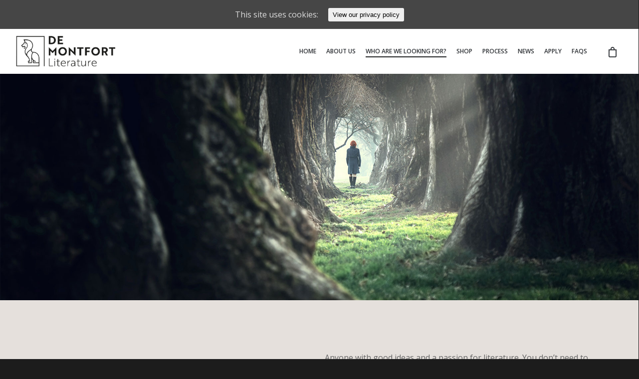

--- FILE ---
content_type: application/javascript
request_url: https://www.demontfortliterature.com/wp-content/plugins/woocommerce-product-price-based-on-countries/assets/js/wcpbc-frontend.min.js?ver=1.7.18
body_size: 1280
content:
jQuery(function(a){if("undefined"===typeof wc_price_based_country_frontend_params)return!1;var g={supports_html5_storage:!0,set_cart_creation_timestamp:function(){this.supports_html5_storage&&sessionStorage.setItem("wc_cart_created",(new Date).getTime())},set_cart_hash:function(a){this.supports_html5_storage&&(localStorage.setItem(wc_cart_fragments_params.cart_hash_key,a),sessionStorage.setItem(wc_cart_fragments_params.cart_hash_key,a))},refresh_cart:function(){a.ajax({url:wc_price_based_country_frontend_params.wc_ajax_url.toString().replace("%%endpoint%%",
"get_refreshed_fragments"),type:"POST",success:function(b){b&&b.fragments&&(a.each(b.fragments,function(b,e){a(b).replaceWith(e)}),g.supports_html5_storage&&(sessionStorage.setItem(wc_cart_fragments_params.fragment_name,JSON.stringify(b.fragments)),g.set_cart_hash(b.cart_hash),b.cart_hash&&g.set_cart_creation_timestamp()))}})},set_refresh_cart_flag:function(){"undefined"===typeof Cookies?a.cookie("wc_pbc_refresh_cart","1"):Cookies.set("wc_pbc_refresh_cart","1")},get_refresh_cart_flag:function(){return"undefined"===
typeof Cookies?a.cookie("wc_pbc_refresh_cart"):Cookies.get("wc_pbc_refresh_cart")},remove_refresh_cart_flag:function(){"undefined"===typeof Cookies?a.removeCookie("wc_pbc_refresh_cart"):Cookies.remove("wc_pbc_refresh_cart")},maybe_refresh_cart:function(){"undefined"!==typeof this.get_refresh_cart_flag()&&(this.remove_refresh_cart_flag(),this.refresh_cart())},init:function(){if("undefined"===typeof wc_cart_fragments_params)return!1;try{this.supports_html5_storage="sessionStorage"in window&&null!==
window.sessionStorage,window.sessionStorage.setItem("wcpbc","test"),window.sessionStorage.removeItem("wcpbc"),window.localStorage.setItem("wcpbc","test"),window.localStorage.removeItem("wcpbc")}catch(b){this.supports_html5_storage=!1}this.maybe_refresh_cart();a("form[class ^= wcpbc-widget]").on("submit",function(b){0<a("form.woocommerce-checkout").length||g.set_refresh_cart_flag()});a(document.body).on("updated_checkout",function(a,c){g.refresh_cart()})}};g.init();var d={xhr:!1,get_product_ids:function(){var b=
[],c=null,e=a("form.variations_form").data("product_variations");a("span.wcpbc-price.loading").each(function(){c=a(this).data("productId");if("undefined"===typeof c){var f=a(this).attr("class").match(/wcpbc-price-\d+/);"undefined"!==typeof f&&null!==f&&0<f.length&&(c=parseInt(f[0].replace("wcpbc-price-","")))}c&&"undefined"!==typeof c&&b.push(c)});null!==e&&"undefined"!==typeof e&&a.each(e,function(a,c){"undefined"!==typeof c.variation_id&&b.push(c.variation_id)});a(document.body).trigger("wc_price_based_country_get_product_ids",
[b]);return b},get_areas:function(){var b={};a(".wc-price-based-country-refresh-area").each(function(c,e){var f=a(e).data("area"),h=a(e).data("id"),d=a(e).data("options");"undefined"!==typeof f&&"undefined"!==typeof h&&"undefined"!==typeof d&&("undefined"==typeof b[f]&&(b[f]={}),b[f][h]=d)});return b},refresh_product_price:function(b){a.each(b,function(b,c){a(".wcpbc-price.wcpbc-price-"+c.id).html(a(c.price_html).html()).css("visibility","");a(".wcpbc-price.wcpbc-price-"+c.id).html(a(c.price_html).html()).removeClass("loading")});
var c=a("form.variations_form").data("product_variations");null!==c&&"undefined"!==typeof c&&(a.each(c,function(e,f){var d=a(f.price_html);"undefined"!==typeof b[f.variation_id]&&(c[e].display_price=b[f.variation_id].display_price,c[e].display_regular_price=b[f.variation_id].display_regular_price,d.hasClass("price")?d.first().html(b[f.variation_id].price_html):d.html(b[f.variation_id].price_html));d.find(".wcpbc-price").css("visibility","");d.find(".wcpbc-price").removeClass("loading");c[e].price_html=
d.html()}),a("form.variations_form").data("product_variations",c));a(document.body).trigger("wc_price_based_country_set_product_price",[b]);a(".wcpbc-price").css("visibility","");a(".wcpbc-price").removeClass("loading")},refresh_areas:function(b){a.each(b,function(b,e){var c='.wc-price-based-country-refresh-area[data-id="'+e.id+'"][data-area="'+e.area+'"]',d=a(e.content).filter('.wc-price-based-country-refresh-area[data-area="'+e.area+'"]').html();a(c).html(d)})},geolocate_customer:function(){d.xhr&&
d.xhr.abort();var b={country:wc_price_based_country_frontend_params.country,ids:d.get_product_ids(),areas:d.get_areas()};d.xhr=a.ajax({url:wc_price_based_country_frontend_params.wc_ajax_url.toString().replace("%%endpoint%%","wcpbc_get_location"),data:b,type:"POST",success:function(a){d.refresh_product_price(a.products);d.refresh_areas(a.areas)},complete:function(){d.xhr=!1}})},init:function(){"1"===wc_price_based_country_frontend_params.ajax_geolocation&&(this.geolocate_customer(),a(document).ajaxComplete(function(b,
c,e){if(0==a("body").find(".wcpbc-price.loading").length||0<e.url.indexOf("wcpbc_get_location")||0<e.url.indexOf("get_refreshed_fragments"))return!1;"undefined"!==typeof c.responseText&&0<c.responseText.indexOf("wcpbc-price")&&d.geolocate_customer()}))}};d.init()});